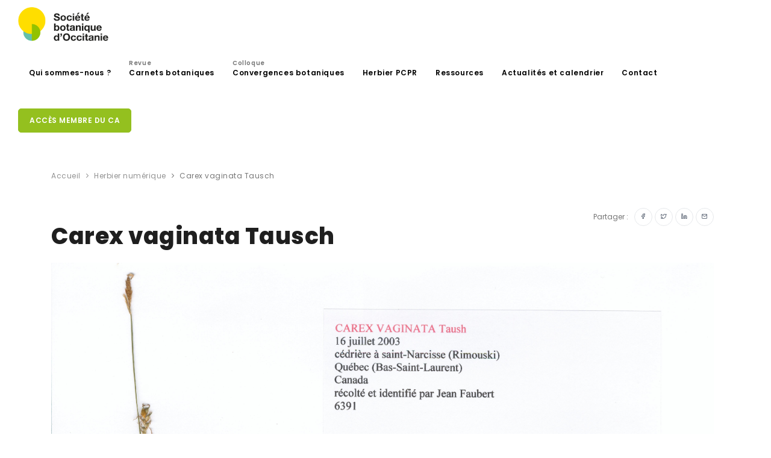

--- FILE ---
content_type: text/html; charset=UTF-8
request_url: https://sbocc.fr/herbier/carex-vaginata-tausch-10225/
body_size: 15709
content:
<!DOCTYPE html>
<html lang="fr-FR">
<head>
    <meta name="viewport" content="width=device-width, initial-scale=1" />
    <meta http-equiv="X-UA-Compatible" content="IE=edge">
    <meta charset="UTF-8" />
    <title>Carex vaginata Tausch &#8211; Société botanique d&#039;occitanie</title><style id="rocket-critical-css">ul{box-sizing:border-box}:root{--wp--preset--font-size--normal:16px;--wp--preset--font-size--huge:42px}:root{--blue:#007bff;--indigo:#6610f2;--purple:#6f42c1;--pink:#e83e8c;--red:#dc3545;--orange:#fd7e14;--yellow:#ffc107;--green:#28a745;--teal:#20c997;--cyan:#17a2b8;--white:#fff;--gray:#6c757d;--gray-dark:#343a40;--primary:#007bff;--secondary:#6c757d;--success:#28a745;--info:#17a2b8;--warning:#ffc107;--danger:#dc3545;--light:#f8f9fa;--dark:#343a40;--breakpoint-xs:0;--breakpoint-sm:576px;--breakpoint-md:768px;--breakpoint-lg:992px;--breakpoint-xl:1200px;--font-family-sans-serif:-apple-system,BlinkMacSystemFont,"Segoe UI",Roboto,"Helvetica Neue",Arial,"Noto Sans",sans-serif,"Apple Color Emoji","Segoe UI Emoji","Segoe UI Symbol","Noto Color Emoji";--font-family-monospace:SFMono-Regular,Menlo,Monaco,Consolas,"Liberation Mono","Courier New",monospace}*,::after,::before{box-sizing:border-box}html{font-family:sans-serif;line-height:1.15;-webkit-text-size-adjust:100%}header,nav,section{display:block}body{margin:0;font-family:-apple-system,BlinkMacSystemFont,"Segoe UI",Roboto,"Helvetica Neue",Arial,"Noto Sans",sans-serif,"Apple Color Emoji","Segoe UI Emoji","Segoe UI Symbol","Noto Color Emoji";font-size:1rem;font-weight:400;line-height:1.5;color:#212529;text-align:left;background-color:#fff}h1{margin-top:0;margin-bottom:.5rem}p{margin-top:0;margin-bottom:1rem}ul{margin-top:0;margin-bottom:1rem}ul ul{margin-bottom:0}a{color:#1f1f1f;text-decoration:none;background-color:transparent}a:not([href]){color:inherit;text-decoration:none}img{vertical-align:middle;border-style:none}::-webkit-file-upload-button{font:inherit;-webkit-appearance:button}h1{margin-bottom:.5rem;font-weight:500;line-height:1.2}h1{font-size:2.5rem}.container{width:100%;padding-right:15px;padding-left:15px;margin-right:auto;margin-left:auto}@media (min-width:576px){.container{max-width:540px}}@media (min-width:768px){.container{max-width:720px}}@media (min-width:992px){.container{max-width:960px}}@media (min-width:1200px){.container{max-width:1140px}}@media (min-width:576px){.container{max-width:540px}}@media (min-width:768px){.container{max-width:720px}}@media (min-width:992px){.container{max-width:960px}}@media (min-width:1200px){.container{max-width:1140px}}.row{display:-ms-flexbox;display:flex;-ms-flex-wrap:wrap;flex-wrap:wrap;margin-right:-15px;margin-left:-15px}.col-lg-12{position:relative;width:100%;padding-right:15px;padding-left:15px}@media (min-width:992px){.col-lg-12{-ms-flex:0 0 100%;flex:0 0 100%;max-width:100%}}.btn{display:inline-block;font-weight:400;color:#212529;text-align:center;vertical-align:middle;background-color:transparent;border:1px solid transparent;padding:.375rem .75rem;font-size:1rem;line-height:1.5;border-radius:.25rem}.btn-primary{color:#fff;background-color:#007bff;border-color:#007bff}.btn-light{color:#212529;background-color:#f8f9fa;border-color:#f8f9fa}.dropdown{position:relative}.dropdown-toggle{white-space:nowrap}.dropdown-toggle::after{display:inline-block;margin-left:.255em;vertical-align:.255em;content:"";border-top:.3em solid;border-right:.3em solid transparent;border-bottom:0;border-left:.3em solid transparent}.dropdown-menu{position:absolute;top:100%;left:0;z-index:1000;display:none;float:left;min-width:10rem;padding:.5rem 0;margin:.125rem 0 0;font-size:1rem;color:#212529;text-align:left;list-style:none;background-color:#fff;background-clip:padding-box;border:1px solid rgba(0,0,0,.15);border-radius:.25rem}.breadcrumb{display:-ms-flexbox;display:flex;-ms-flex-wrap:wrap;flex-wrap:wrap;padding:.75rem 1rem;margin-bottom:1rem;list-style:none;background-color:#e9ecef;border-radius:.25rem}.float-right{float:right!important}.text-left{text-align:left!important}.visible{visibility:visible!important}.animated{animation-duration:1s;animation-fill-mode:both}@keyframes fadeIn{0%{opacity:0}to{opacity:1}}.fadeIn{animation-name:fadeIn}html{overflow-x:hidden}body .body-inner{padding:0;margin:0}@media (max-width:1024px){body .body-inner{width:100%;margin:0}}section{padding:80px 0;position:relative;width:100%;overflow:hidden;z-index:1;background-color:#ffffff}@media (max-width:768px){section{padding:40px 0}}@media (max-width:1024px){.container{padding:0 30px}}#page-title{clear:both;padding:40px 0;background-color:#fff;position:relative}#page-title .breadcrumb{text-align:center;margin-bottom:0;padding:0}.content{padding-right:25px;margin-bottom:26px}@media (max-width:1024px){.content{width:100%!important;padding-left:15px;padding-right:15px}.sidebar-right .content{padding-right:15px;padding-left:15px}}#header{position:relative;width:100%;z-index:199!important;height:80px;line-height:80px}#header .container{position:relative}#header .header-inner{height:80px;background-color:#fff;left:0;right:0}#header .header-inner #logo{float:left;font-size:28px;position:relative;z-index:1;height:80px;max-width:200px}#header .header-inner #logo img{width:150px;padding-bottom:5px}#header .header-inner #logo a{font-family:"Poppins",sans-serif;font-size:40px;color:#1f1f1f;font-weight:800;letter-spacing:1.5px}#header[data-fullwidth="true"] .header-inner .container{max-width:100%;padding:0 30px}@media (max-width:1024px){#header .header-inner{height:auto}#header #logo{position:absolute!important;width:100%;text-align:left;margin:0!important;float:left;height:80px;left:20px;right:0;padding:0!important}#header #logo>a{display:inline-block}#header #logo>a img{max-height:80px;padding-bottom:6px}}#mainMenu{padding:0}#mainMenu>.container{padding:0!important}#mainMenu nav{float:right}#mainMenu nav>ul{list-style:none;padding:0;margin:0}#mainMenu nav>ul>li{float:left;border:0;margin-left:6px;position:relative}#mainMenu nav>ul>li>a{position:relative;font-family:"Poppins",sans-serif;padding:10px 12px;text-transform:none;font-size:12px;font-weight:600;letter-spacing:0.6px;color:#000000;border-radius:0;border-width:0;border-style:solid;border-color:transparent;line-height:normal}#mainMenu nav>ul>li>a span{color:#777777;font-size:10px;position:absolute;top:-5px}#mainMenu nav>ul>li.dropdown:before{content:"\e930";transform:rotate(90deg);font-family:"inspiro-icons";opacity:0.6;position:absolute;right:16px;color:#262626;font-size:16px;display:none}#mainMenu nav>ul>li .dropdown-menu{background-position:right bottom;background-repeat:no-repeat;min-width:230px;top:auto;background-color:#ffffff;border:0;color:#000000;border-style:solid;border-color:#eeeeee;border-width:1px!important;left:auto;margin:0;margin-top:-6px;border-radius:4px;box-shadow:0 33px 32px rgba(0,0,0,0.1);padding:10px;display:none;position:absolute}#mainMenu nav>ul>li .dropdown-menu>li>a{font-size:12px;line-height:14px;font-weight:500;font-style:normal;color:#444;font-family:"Poppins",sans-serif;padding:12px 20px 12px 18px;display:block}#mainMenu nav>ul>a.btn{margin-top:4px}#mainMenu nav>ul li ul{list-style:none;padding:0}#mainMenu-trigger{position:absolute;opacity:0;visibility:hidden;height:80px;z-index:1;float:right}@media (max-width:1200px){#mainMenu{padding:0}#mainMenu>.container{padding:0!important}#mainMenu nav>ul>li>a{padding:10px 8px;font-size:11px}}@media (max-width:1024px){#mainMenu-trigger{position:relative;opacity:1;visibility:visible}#mainMenu:not(.menu-overlay){max-height:0;clear:both;display:block;width:100%;opacity:1;overflow:hidden}#mainMenu:not(.menu-overlay)>.container{text-align:left!important;width:100%;max-width:100%}#mainMenu:not(.menu-overlay) nav{line-height:40px;float:none;width:100%;padding-bottom:20px;opacity:0;transform:translateY(-18px)}#mainMenu:not(.menu-overlay) nav>ul{float:none;width:100%}#mainMenu:not(.menu-overlay) nav>ul>li{padding:0;margin:0;clear:both;float:none;display:block;border:0}#mainMenu:not(.menu-overlay) nav>ul>li>a{display:block;padding:12px 0;font-size:14px;border:0;border-radius:0}#mainMenu:not(.menu-overlay) nav>ul>li>a:after{display:none}#mainMenu:not(.menu-overlay) nav>ul>li.dropdown:before{right:14px;display:block}#mainMenu:not(.menu-overlay) nav>ul>li .dropdown-menu{background-image:none!important;max-height:0;overflow:hidden;opacity:0;position:static;clear:both;float:none;box-shadow:none;border:0!important;min-width:100%;margin:0;border-radius:0px;padding:0 16px}#mainMenu:not(.menu-overlay) nav>ul>li .dropdown-menu>li>a{line-height:16px;font-size:14px;padding:12px 0;display:block}#mainMenu:not(.menu-overlay) nav>ul li>.dropdown-menu{border:0 none;background-color:transparent;display:block}}*,h1,a{margin:0;padding:0;text-decoration:none}header,nav,section{display:block}html{font-size:88%}@media all and (max-width:768px){html{font-size:81.25%}}body{font-size:1rem;line-height:1.65714286em;-webkit-font-smoothing:antialiased;-moz-osx-font-smoothing:grayscale;font-family:"Poppins",sans-serif;color:#777777}h1{font-family:"Poppins",sans-serif;color:#1f1f1f;margin:0;letter-spacing:0.5px}h1{font-size:3.14285714em;line-height:1.31818182em;font-weight:800}h1:not(:last-child){margin-bottom:20px}@media all and (max-width:767px){h1{font-size:2.35714286em;line-height:1.36363636em}}p{font-size:1rem;font-style:normal;font-weight:400;text-transform:none;line-height:1.7;letter-spacing:0;color:#777777;font-family:"Poppins",sans-serif}a:not(.btn):not(.badge):not(.btn):not([href]):not([tabindex]){color:#777777}.post-item{float:left;width:100%;height:auto;padding:0 0 20px 0}.post-item .post-item-wrap{background-color:#ffffff;position:relative}.post-item img{width:100%;height:auto}.post-item .post-item-description{padding:24px;line-height:28px;color:#676767}.single-post .post-item img{width:100%;height:auto}.single-post .post-item .post-item-description{padding:22px 0;line-height:28px;color:#676767;font-size:12px}.single-post .post-item .post-item-description i{margin-right:5px}.single-post .post-item .post-item-description p{font-size:16px}.single-post .post-item .post-item-description .post-meta{border-bottom:0px solid #f3f3f3;clear:both;display:block;margin-bottom:10px;padding:0 0 12px 0;position:relative;width:100%}section.event-actu{padding-top:0px!important}.event-actu{padding-top:0px!important}.event-actu .post-item{border-bottom:1px solid #eee;margin-bottom:40px;padding-bottom:40px}.event-actu .post-item-description{padding-bottom:0px}.event-actu .post-item-description p{font-size:14px;padding-top:10px}.event-actu .post-item-description span{font-size:12px}#scrollTop{z-index:-1;opacity:0;position:fixed;text-align:center;line-height:12px!important;right:26px;bottom:0;color:#fff;border-radius:100px;height:40px;width:40px;background-color:rgba(0,0,0,0.25);background-repeat:no-repeat;background-position:center;background-color:rgba(0,0,0,0.25)!important;overflow:hidden}#scrollTop i{line-height:39px!important;width:39px!important;height:39px!important;font-size:16px!important;top:0px!important;left:0px!important;text-align:center!important;position:relative;z-index:10;background-color:transparent!important;transform:translate(0,0px)}#scrollTop:after,#scrollTop:before{display:block;content:' ';height:100%;width:100%;position:absolute;top:0;left:0;z-index:1;background-color:#94C01F;transform:scale(0);border-radius:100px}#scrollTop:before{background-color:rgba(255,255,255,0.25);transform:scale(1);opacity:0;z-index:2}[class^="icon"]{display:inline-block}.lines-button{appearance:none;border:none;display:flex;justify-content:center;align-items:center;height:100%;width:16px;background:transparent;outline:none}.lines-button>*{display:block}.lines-button::-moz-focus-inner{border:0}.lines{display:inline-block;height:2px;width:20px;border-radius:4px;position:relative;top:-4px}.lines::before,.lines::after{display:inline-block;height:2px;width:20px;border-radius:4px;content:'';position:absolute;left:0;transform-origin:2.85714px center;width:100%}.lines::before{top:6px}.lines::after{top:-6px}.lines,.lines:before,.lines:after{background-color:#111}.x{width:auto}@media (max-width:576px){.breadcrumb{display:none!important}}.visible{opacity:1}.align-center{display:inline-flex;text-align:center}.p-t-5{padding-top:5px!important}.p-r-10{padding-right:10px!important}.float-right{float:right!important}a:not([href]):not([tabindex]):not(.btn){color:none}.btn:not(.close):not(.mfp-close){font-family:"Poppins",sans-serif;border-radius:5px 5px 5px 5px;font-size:12px;font-weight:600;letter-spacing:.5px;text-decoration:none;outline:none;padding:12px 18px;position:relative;text-transform:uppercase;background-color:#94C01F;border-color:#94C01F;border-width:1px;border-style:solid;color:#ffffff;margin-bottom:6px;outline:none;line-height:14px}.btn:not(.close):not(.mfp-close):after{content:'';position:absolute;z-index:-1}.btn:not(.close):not(.mfp-close) i{text-shadow:none}.btn:not(.close):not(.mfp-close).btn-xs{font-size:10px;height:24px;line-height:22px;padding:0 10px}.btn:not(.close):not(.mfp-close).btn-light{background-color:#fff;border-color:#e6e8eb;color:#4c5667}.btn:not(.close):not(.mfp-close).btn-primary{background-color:#94C01F;border-color:#94C01F}.btn:not(.close):not(.mfp-close).btn-slide{border-radius:50px;display:table-cell;opacity:1;overflow:hidden;padding:22px;position:relative;width:46px;line-height:18px}.btn:not(.close):not(.mfp-close).btn-slide>i{float:left;left:17px;position:absolute;top:17px}.btn:not(.close):not(.mfp-close).btn-slide>span{left:40px;position:absolute;text-align:left;top:13px;white-space:nowrap;opacity:0}.btn:not(.close):not(.mfp-close).btn-slide.btn-xs{padding:14px;width:30px;line-height:26px}.btn:not(.close):not(.mfp-close).btn-slide.btn-xs>i{left:9px;top:8px}.btn:not(.close):not(.mfp-close).btn-slide.btn-xs>span{left:28px;top:0px}.btn:not(.close):not(.mfp-close)+.btn{margin-left:4px}@media (max-width:1024px){.btn:not(.close):not(.mfp-close):not(.btn-creative):not(.btn-slide){font-size:12px;height:42px;line-height:40px;padding:0 14px}}@font-face{font-family:'inspiro-icons';src:url(https://sbocc.fr/wp-content/themes/sbocc/webfonts/inspiro-icons.ttf?ijzgpf) format("truetype"),url(https://sbocc.fr/wp-content/themes/sbocc/webfonts/inspiro-icons.woff?ijzgpf) format("woff");font-weight:normal;font-style:normal;font-display:swap}i:not(.fa):not(.fab):not(.far):not(.fas){font-family:inspiro-icons!important;speak:none;font-style:normal;font-weight:400;font-variant:normal;text-transform:none;line-height:1;-webkit-font-smoothing:antialiased;-moz-osx-font-smoothing:grayscale}.icon-chevron-up:before{content:"\e931"}.icon-facebook:before{content:"\e961"}.icon-linkedin:before{content:"\e98c"}.icon-mail:before{content:"\e992"}.icon-twitter:before{content:"\e9f7"}.breadcrumb{background-color:transparent;font-size:12px;font-weight:400;letter-spacing:0.5px;margin-bottom:10px;display:block}.breadcrumb ul{display:inline;margin:0;padding:0}.breadcrumb ul li{display:inline;position:relative;opacity:.8}.breadcrumb ul li+li:before{content:"\e930";font-family:"inspiro-icons";margin:0 5px;background-color:transparent}.breadcrumb ul li a{color:#777777}.breadcrumb ul li:last-child{opacity:1}@media (max-width:576px){.breadcrumb{display:none!important}}@media (max-width:576px){.post-item-description .portfolio-share{width:100%;padding-top:15px}.event-actu .post-item{padding-bottom:10px}}img{width:100%}#page-title{padding-bottom:20px}.dropdown-toggle::after{display:none}.post-item img{height:178px;object-fit:cover}</style><link rel="preload" href="https://sbocc.fr/wp-content/cache/min/1/c6929101bced1c1be0a922976991e8ff.css" data-rocket-async="style" as="style" onload="this.onload=null;this.rel='stylesheet'" onerror="this.removeAttribute('data-rocket-async')"  media="all" data-minify="1" />
        <meta name='robots' content='index, follow, max-image-preview:large, max-snippet:-1, max-video-preview:-1' />
	<style>img:is([sizes="auto" i], [sizes^="auto," i]) { contain-intrinsic-size: 3000px 1500px }</style>
	
	<!-- This site is optimized with the Yoast SEO plugin v24.9 - https://yoast.com/wordpress/plugins/seo/ -->
	<link rel="canonical" href="https://sbocc.fr/herbier/carex-vaginata-tausch-10225/" />
	<meta property="og:locale" content="fr_FR" />
	<meta property="og:type" content="article" />
	<meta property="og:title" content="Carex vaginata Tausch - Société botanique d&#039;occitanie" />
	<meta property="og:description" content="Canada Québec Cyperaceae vaginata" />
	<meta property="og:url" content="https://sbocc.fr/herbier/carex-vaginata-tausch-10225/" />
	<meta property="og:site_name" content="Société botanique d&#039;occitanie" />
	<meta property="article:modified_time" content="2022-04-22T10:32:15+00:00" />
	<meta property="og:image" content="https://sbocc.fr/wp-content/uploads/2022/03/PCPR000331.jpg?v=1646214717" />
	<meta property="og:image:width" content="5674" />
	<meta property="og:image:height" content="8176" />
	<meta property="og:image:type" content="image/jpeg" />
	<meta name="twitter:card" content="summary_large_image" />
	<script type="application/ld+json" class="yoast-schema-graph">{"@context":"https://schema.org","@graph":[{"@type":"WebPage","@id":"https://sbocc.fr/herbier/carex-vaginata-tausch-10225/","url":"https://sbocc.fr/herbier/carex-vaginata-tausch-10225/","name":"Carex vaginata Tausch - Société botanique d&#039;occitanie","isPartOf":{"@id":"https://sbocc.fr/#website"},"primaryImageOfPage":{"@id":"https://sbocc.fr/herbier/carex-vaginata-tausch-10225/#primaryimage"},"image":{"@id":"https://sbocc.fr/herbier/carex-vaginata-tausch-10225/#primaryimage"},"thumbnailUrl":"https://sbocc.fr/wp-content/uploads/2022/03/PCPR000331.jpg?v=1646214717","datePublished":"2022-03-02T09:53:48+00:00","dateModified":"2022-04-22T10:32:15+00:00","breadcrumb":{"@id":"https://sbocc.fr/herbier/carex-vaginata-tausch-10225/#breadcrumb"},"inLanguage":"fr-FR","potentialAction":[{"@type":"ReadAction","target":["https://sbocc.fr/herbier/carex-vaginata-tausch-10225/"]}]},{"@type":"ImageObject","inLanguage":"fr-FR","@id":"https://sbocc.fr/herbier/carex-vaginata-tausch-10225/#primaryimage","url":"https://sbocc.fr/wp-content/uploads/2022/03/PCPR000331.jpg?v=1646214717","contentUrl":"https://sbocc.fr/wp-content/uploads/2022/03/PCPR000331.jpg?v=1646214717","width":5674,"height":8176},{"@type":"BreadcrumbList","@id":"https://sbocc.fr/herbier/carex-vaginata-tausch-10225/#breadcrumb","itemListElement":[{"@type":"ListItem","position":1,"name":"Accueil","item":"https://sbocc.fr/"},{"@type":"ListItem","position":2,"name":"Carex vaginata Tausch"}]},{"@type":"WebSite","@id":"https://sbocc.fr/#website","url":"https://sbocc.fr/","name":"Société botanique d&#039;occitanie","description":"","publisher":{"@id":"https://sbocc.fr/#organization"},"potentialAction":[{"@type":"SearchAction","target":{"@type":"EntryPoint","urlTemplate":"https://sbocc.fr/?s={search_term_string}"},"query-input":{"@type":"PropertyValueSpecification","valueRequired":true,"valueName":"search_term_string"}}],"inLanguage":"fr-FR"},{"@type":"Organization","@id":"https://sbocc.fr/#organization","name":"SBocc - Société botanique d'Occitanie","url":"https://sbocc.fr/","logo":{"@type":"ImageObject","inLanguage":"fr-FR","@id":"https://sbocc.fr/#/schema/logo/image/","url":"https://sbocc.fr/wp-content/uploads/2020/07/logo-menu.png","contentUrl":"https://sbocc.fr/wp-content/uploads/2020/07/logo-menu.png","width":450,"height":169,"caption":"SBocc - Société botanique d'Occitanie"},"image":{"@id":"https://sbocc.fr/#/schema/logo/image/"}}]}</script>
	<!-- / Yoast SEO plugin. -->


<link rel='dns-prefetch' href='//www.googletagmanager.com' />
<link rel="alternate" type="application/rss+xml" title="Société botanique d&#039;occitanie &raquo; Flux" href="https://sbocc.fr/feed/" />
<link rel="alternate" type="application/rss+xml" title="Société botanique d&#039;occitanie &raquo; Flux des commentaires" href="https://sbocc.fr/comments/feed/" />
<script type="text/javascript">
/* <![CDATA[ */
window._wpemojiSettings = {"baseUrl":"https:\/\/s.w.org\/images\/core\/emoji\/16.0.1\/72x72\/","ext":".png","svgUrl":"https:\/\/s.w.org\/images\/core\/emoji\/16.0.1\/svg\/","svgExt":".svg","source":{"concatemoji":"https:\/\/sbocc.fr\/wp-includes\/js\/wp-emoji-release.min.js?ver=6.8.3"}};
/*! This file is auto-generated */
!function(s,n){var o,i,e;function c(e){try{var t={supportTests:e,timestamp:(new Date).valueOf()};sessionStorage.setItem(o,JSON.stringify(t))}catch(e){}}function p(e,t,n){e.clearRect(0,0,e.canvas.width,e.canvas.height),e.fillText(t,0,0);var t=new Uint32Array(e.getImageData(0,0,e.canvas.width,e.canvas.height).data),a=(e.clearRect(0,0,e.canvas.width,e.canvas.height),e.fillText(n,0,0),new Uint32Array(e.getImageData(0,0,e.canvas.width,e.canvas.height).data));return t.every(function(e,t){return e===a[t]})}function u(e,t){e.clearRect(0,0,e.canvas.width,e.canvas.height),e.fillText(t,0,0);for(var n=e.getImageData(16,16,1,1),a=0;a<n.data.length;a++)if(0!==n.data[a])return!1;return!0}function f(e,t,n,a){switch(t){case"flag":return n(e,"\ud83c\udff3\ufe0f\u200d\u26a7\ufe0f","\ud83c\udff3\ufe0f\u200b\u26a7\ufe0f")?!1:!n(e,"\ud83c\udde8\ud83c\uddf6","\ud83c\udde8\u200b\ud83c\uddf6")&&!n(e,"\ud83c\udff4\udb40\udc67\udb40\udc62\udb40\udc65\udb40\udc6e\udb40\udc67\udb40\udc7f","\ud83c\udff4\u200b\udb40\udc67\u200b\udb40\udc62\u200b\udb40\udc65\u200b\udb40\udc6e\u200b\udb40\udc67\u200b\udb40\udc7f");case"emoji":return!a(e,"\ud83e\udedf")}return!1}function g(e,t,n,a){var r="undefined"!=typeof WorkerGlobalScope&&self instanceof WorkerGlobalScope?new OffscreenCanvas(300,150):s.createElement("canvas"),o=r.getContext("2d",{willReadFrequently:!0}),i=(o.textBaseline="top",o.font="600 32px Arial",{});return e.forEach(function(e){i[e]=t(o,e,n,a)}),i}function t(e){var t=s.createElement("script");t.src=e,t.defer=!0,s.head.appendChild(t)}"undefined"!=typeof Promise&&(o="wpEmojiSettingsSupports",i=["flag","emoji"],n.supports={everything:!0,everythingExceptFlag:!0},e=new Promise(function(e){s.addEventListener("DOMContentLoaded",e,{once:!0})}),new Promise(function(t){var n=function(){try{var e=JSON.parse(sessionStorage.getItem(o));if("object"==typeof e&&"number"==typeof e.timestamp&&(new Date).valueOf()<e.timestamp+604800&&"object"==typeof e.supportTests)return e.supportTests}catch(e){}return null}();if(!n){if("undefined"!=typeof Worker&&"undefined"!=typeof OffscreenCanvas&&"undefined"!=typeof URL&&URL.createObjectURL&&"undefined"!=typeof Blob)try{var e="postMessage("+g.toString()+"("+[JSON.stringify(i),f.toString(),p.toString(),u.toString()].join(",")+"));",a=new Blob([e],{type:"text/javascript"}),r=new Worker(URL.createObjectURL(a),{name:"wpTestEmojiSupports"});return void(r.onmessage=function(e){c(n=e.data),r.terminate(),t(n)})}catch(e){}c(n=g(i,f,p,u))}t(n)}).then(function(e){for(var t in e)n.supports[t]=e[t],n.supports.everything=n.supports.everything&&n.supports[t],"flag"!==t&&(n.supports.everythingExceptFlag=n.supports.everythingExceptFlag&&n.supports[t]);n.supports.everythingExceptFlag=n.supports.everythingExceptFlag&&!n.supports.flag,n.DOMReady=!1,n.readyCallback=function(){n.DOMReady=!0}}).then(function(){return e}).then(function(){var e;n.supports.everything||(n.readyCallback(),(e=n.source||{}).concatemoji?t(e.concatemoji):e.wpemoji&&e.twemoji&&(t(e.twemoji),t(e.wpemoji)))}))}((window,document),window._wpemojiSettings);
/* ]]> */
</script>
<style id='wp-emoji-styles-inline-css' type='text/css'>

	img.wp-smiley, img.emoji {
		display: inline !important;
		border: none !important;
		box-shadow: none !important;
		height: 1em !important;
		width: 1em !important;
		margin: 0 0.07em !important;
		vertical-align: -0.1em !important;
		background: none !important;
		padding: 0 !important;
	}
</style>

<style id='classic-theme-styles-inline-css' type='text/css'>
/*! This file is auto-generated */
.wp-block-button__link{color:#fff;background-color:#32373c;border-radius:9999px;box-shadow:none;text-decoration:none;padding:calc(.667em + 2px) calc(1.333em + 2px);font-size:1.125em}.wp-block-file__button{background:#32373c;color:#fff;text-decoration:none}
</style>
<style id='global-styles-inline-css' type='text/css'>
:root{--wp--preset--aspect-ratio--square: 1;--wp--preset--aspect-ratio--4-3: 4/3;--wp--preset--aspect-ratio--3-4: 3/4;--wp--preset--aspect-ratio--3-2: 3/2;--wp--preset--aspect-ratio--2-3: 2/3;--wp--preset--aspect-ratio--16-9: 16/9;--wp--preset--aspect-ratio--9-16: 9/16;--wp--preset--color--black: #000000;--wp--preset--color--cyan-bluish-gray: #abb8c3;--wp--preset--color--white: #ffffff;--wp--preset--color--pale-pink: #f78da7;--wp--preset--color--vivid-red: #cf2e2e;--wp--preset--color--luminous-vivid-orange: #ff6900;--wp--preset--color--luminous-vivid-amber: #fcb900;--wp--preset--color--light-green-cyan: #7bdcb5;--wp--preset--color--vivid-green-cyan: #00d084;--wp--preset--color--pale-cyan-blue: #8ed1fc;--wp--preset--color--vivid-cyan-blue: #0693e3;--wp--preset--color--vivid-purple: #9b51e0;--wp--preset--gradient--vivid-cyan-blue-to-vivid-purple: linear-gradient(135deg,rgba(6,147,227,1) 0%,rgb(155,81,224) 100%);--wp--preset--gradient--light-green-cyan-to-vivid-green-cyan: linear-gradient(135deg,rgb(122,220,180) 0%,rgb(0,208,130) 100%);--wp--preset--gradient--luminous-vivid-amber-to-luminous-vivid-orange: linear-gradient(135deg,rgba(252,185,0,1) 0%,rgba(255,105,0,1) 100%);--wp--preset--gradient--luminous-vivid-orange-to-vivid-red: linear-gradient(135deg,rgba(255,105,0,1) 0%,rgb(207,46,46) 100%);--wp--preset--gradient--very-light-gray-to-cyan-bluish-gray: linear-gradient(135deg,rgb(238,238,238) 0%,rgb(169,184,195) 100%);--wp--preset--gradient--cool-to-warm-spectrum: linear-gradient(135deg,rgb(74,234,220) 0%,rgb(151,120,209) 20%,rgb(207,42,186) 40%,rgb(238,44,130) 60%,rgb(251,105,98) 80%,rgb(254,248,76) 100%);--wp--preset--gradient--blush-light-purple: linear-gradient(135deg,rgb(255,206,236) 0%,rgb(152,150,240) 100%);--wp--preset--gradient--blush-bordeaux: linear-gradient(135deg,rgb(254,205,165) 0%,rgb(254,45,45) 50%,rgb(107,0,62) 100%);--wp--preset--gradient--luminous-dusk: linear-gradient(135deg,rgb(255,203,112) 0%,rgb(199,81,192) 50%,rgb(65,88,208) 100%);--wp--preset--gradient--pale-ocean: linear-gradient(135deg,rgb(255,245,203) 0%,rgb(182,227,212) 50%,rgb(51,167,181) 100%);--wp--preset--gradient--electric-grass: linear-gradient(135deg,rgb(202,248,128) 0%,rgb(113,206,126) 100%);--wp--preset--gradient--midnight: linear-gradient(135deg,rgb(2,3,129) 0%,rgb(40,116,252) 100%);--wp--preset--font-size--small: 13px;--wp--preset--font-size--medium: 20px;--wp--preset--font-size--large: 36px;--wp--preset--font-size--x-large: 42px;--wp--preset--spacing--20: 0.44rem;--wp--preset--spacing--30: 0.67rem;--wp--preset--spacing--40: 1rem;--wp--preset--spacing--50: 1.5rem;--wp--preset--spacing--60: 2.25rem;--wp--preset--spacing--70: 3.38rem;--wp--preset--spacing--80: 5.06rem;--wp--preset--shadow--natural: 6px 6px 9px rgba(0, 0, 0, 0.2);--wp--preset--shadow--deep: 12px 12px 50px rgba(0, 0, 0, 0.4);--wp--preset--shadow--sharp: 6px 6px 0px rgba(0, 0, 0, 0.2);--wp--preset--shadow--outlined: 6px 6px 0px -3px rgba(255, 255, 255, 1), 6px 6px rgba(0, 0, 0, 1);--wp--preset--shadow--crisp: 6px 6px 0px rgba(0, 0, 0, 1);}:where(.is-layout-flex){gap: 0.5em;}:where(.is-layout-grid){gap: 0.5em;}body .is-layout-flex{display: flex;}.is-layout-flex{flex-wrap: wrap;align-items: center;}.is-layout-flex > :is(*, div){margin: 0;}body .is-layout-grid{display: grid;}.is-layout-grid > :is(*, div){margin: 0;}:where(.wp-block-columns.is-layout-flex){gap: 2em;}:where(.wp-block-columns.is-layout-grid){gap: 2em;}:where(.wp-block-post-template.is-layout-flex){gap: 1.25em;}:where(.wp-block-post-template.is-layout-grid){gap: 1.25em;}.has-black-color{color: var(--wp--preset--color--black) !important;}.has-cyan-bluish-gray-color{color: var(--wp--preset--color--cyan-bluish-gray) !important;}.has-white-color{color: var(--wp--preset--color--white) !important;}.has-pale-pink-color{color: var(--wp--preset--color--pale-pink) !important;}.has-vivid-red-color{color: var(--wp--preset--color--vivid-red) !important;}.has-luminous-vivid-orange-color{color: var(--wp--preset--color--luminous-vivid-orange) !important;}.has-luminous-vivid-amber-color{color: var(--wp--preset--color--luminous-vivid-amber) !important;}.has-light-green-cyan-color{color: var(--wp--preset--color--light-green-cyan) !important;}.has-vivid-green-cyan-color{color: var(--wp--preset--color--vivid-green-cyan) !important;}.has-pale-cyan-blue-color{color: var(--wp--preset--color--pale-cyan-blue) !important;}.has-vivid-cyan-blue-color{color: var(--wp--preset--color--vivid-cyan-blue) !important;}.has-vivid-purple-color{color: var(--wp--preset--color--vivid-purple) !important;}.has-black-background-color{background-color: var(--wp--preset--color--black) !important;}.has-cyan-bluish-gray-background-color{background-color: var(--wp--preset--color--cyan-bluish-gray) !important;}.has-white-background-color{background-color: var(--wp--preset--color--white) !important;}.has-pale-pink-background-color{background-color: var(--wp--preset--color--pale-pink) !important;}.has-vivid-red-background-color{background-color: var(--wp--preset--color--vivid-red) !important;}.has-luminous-vivid-orange-background-color{background-color: var(--wp--preset--color--luminous-vivid-orange) !important;}.has-luminous-vivid-amber-background-color{background-color: var(--wp--preset--color--luminous-vivid-amber) !important;}.has-light-green-cyan-background-color{background-color: var(--wp--preset--color--light-green-cyan) !important;}.has-vivid-green-cyan-background-color{background-color: var(--wp--preset--color--vivid-green-cyan) !important;}.has-pale-cyan-blue-background-color{background-color: var(--wp--preset--color--pale-cyan-blue) !important;}.has-vivid-cyan-blue-background-color{background-color: var(--wp--preset--color--vivid-cyan-blue) !important;}.has-vivid-purple-background-color{background-color: var(--wp--preset--color--vivid-purple) !important;}.has-black-border-color{border-color: var(--wp--preset--color--black) !important;}.has-cyan-bluish-gray-border-color{border-color: var(--wp--preset--color--cyan-bluish-gray) !important;}.has-white-border-color{border-color: var(--wp--preset--color--white) !important;}.has-pale-pink-border-color{border-color: var(--wp--preset--color--pale-pink) !important;}.has-vivid-red-border-color{border-color: var(--wp--preset--color--vivid-red) !important;}.has-luminous-vivid-orange-border-color{border-color: var(--wp--preset--color--luminous-vivid-orange) !important;}.has-luminous-vivid-amber-border-color{border-color: var(--wp--preset--color--luminous-vivid-amber) !important;}.has-light-green-cyan-border-color{border-color: var(--wp--preset--color--light-green-cyan) !important;}.has-vivid-green-cyan-border-color{border-color: var(--wp--preset--color--vivid-green-cyan) !important;}.has-pale-cyan-blue-border-color{border-color: var(--wp--preset--color--pale-cyan-blue) !important;}.has-vivid-cyan-blue-border-color{border-color: var(--wp--preset--color--vivid-cyan-blue) !important;}.has-vivid-purple-border-color{border-color: var(--wp--preset--color--vivid-purple) !important;}.has-vivid-cyan-blue-to-vivid-purple-gradient-background{background: var(--wp--preset--gradient--vivid-cyan-blue-to-vivid-purple) !important;}.has-light-green-cyan-to-vivid-green-cyan-gradient-background{background: var(--wp--preset--gradient--light-green-cyan-to-vivid-green-cyan) !important;}.has-luminous-vivid-amber-to-luminous-vivid-orange-gradient-background{background: var(--wp--preset--gradient--luminous-vivid-amber-to-luminous-vivid-orange) !important;}.has-luminous-vivid-orange-to-vivid-red-gradient-background{background: var(--wp--preset--gradient--luminous-vivid-orange-to-vivid-red) !important;}.has-very-light-gray-to-cyan-bluish-gray-gradient-background{background: var(--wp--preset--gradient--very-light-gray-to-cyan-bluish-gray) !important;}.has-cool-to-warm-spectrum-gradient-background{background: var(--wp--preset--gradient--cool-to-warm-spectrum) !important;}.has-blush-light-purple-gradient-background{background: var(--wp--preset--gradient--blush-light-purple) !important;}.has-blush-bordeaux-gradient-background{background: var(--wp--preset--gradient--blush-bordeaux) !important;}.has-luminous-dusk-gradient-background{background: var(--wp--preset--gradient--luminous-dusk) !important;}.has-pale-ocean-gradient-background{background: var(--wp--preset--gradient--pale-ocean) !important;}.has-electric-grass-gradient-background{background: var(--wp--preset--gradient--electric-grass) !important;}.has-midnight-gradient-background{background: var(--wp--preset--gradient--midnight) !important;}.has-small-font-size{font-size: var(--wp--preset--font-size--small) !important;}.has-medium-font-size{font-size: var(--wp--preset--font-size--medium) !important;}.has-large-font-size{font-size: var(--wp--preset--font-size--large) !important;}.has-x-large-font-size{font-size: var(--wp--preset--font-size--x-large) !important;}
:where(.wp-block-post-template.is-layout-flex){gap: 1.25em;}:where(.wp-block-post-template.is-layout-grid){gap: 1.25em;}
:where(.wp-block-columns.is-layout-flex){gap: 2em;}:where(.wp-block-columns.is-layout-grid){gap: 2em;}
:root :where(.wp-block-pullquote){font-size: 1.5em;line-height: 1.6;}
</style>

<style id='contact-form-7-inline-css' type='text/css'>
.wpcf7 .wpcf7-recaptcha iframe {margin-bottom: 0;}.wpcf7 .wpcf7-recaptcha[data-align="center"] > div {margin: 0 auto;}.wpcf7 .wpcf7-recaptcha[data-align="right"] > div {margin: 0 0 0 auto;}
</style>





<script type="text/javascript" src="https://sbocc.fr/wp-includes/js/jquery/jquery.min.js?ver=3.7.1" id="jquery-core-js"></script>
<script type="text/javascript" src="https://sbocc.fr/wp-includes/js/jquery/jquery-migrate.min.js?ver=3.4.1" id="jquery-migrate-js"></script>

<!-- Extrait de code de la balise Google (gtag.js) ajouté par Site Kit -->
<!-- Extrait Google Analytics ajouté par Site Kit -->
<script type="text/javascript" src="https://www.googletagmanager.com/gtag/js?id=GT-PLWHL8J" id="google_gtagjs-js" async></script>
<script type="text/javascript" id="google_gtagjs-js-after">
/* <![CDATA[ */
window.dataLayer = window.dataLayer || [];function gtag(){dataLayer.push(arguments);}
gtag("set","linker",{"domains":["sbocc.fr"]});
gtag("js", new Date());
gtag("set", "developer_id.dZTNiMT", true);
gtag("config", "GT-PLWHL8J");
/* ]]> */
</script>
<link rel="https://api.w.org/" href="https://sbocc.fr/wp-json/" /><link rel="EditURI" type="application/rsd+xml" title="RSD" href="https://sbocc.fr/xmlrpc.php?rsd" />
<meta name="generator" content="WordPress 6.8.3" />
<link rel='shortlink' href='https://sbocc.fr/?p=10225' />
<link rel="alternate" title="oEmbed (JSON)" type="application/json+oembed" href="https://sbocc.fr/wp-json/oembed/1.0/embed?url=https%3A%2F%2Fsbocc.fr%2Fherbier%2Fcarex-vaginata-tausch-10225%2F" />
<link rel="alternate" title="oEmbed (XML)" type="text/xml+oembed" href="https://sbocc.fr/wp-json/oembed/1.0/embed?url=https%3A%2F%2Fsbocc.fr%2Fherbier%2Fcarex-vaginata-tausch-10225%2F&#038;format=xml" />
<meta name="generator" content="Site Kit by Google 1.170.0" /><style type="text/css">.recentcomments a{display:inline !important;padding:0 !important;margin:0 !important;}</style><link rel="icon" href="https://sbocc.fr/wp-content/uploads/2020/06/cropped-favicon-107x107.png" sizes="32x32" />
<link rel="icon" href="https://sbocc.fr/wp-content/uploads/2020/06/cropped-favicon-204x204.png" sizes="192x192" />
<link rel="apple-touch-icon" href="https://sbocc.fr/wp-content/uploads/2020/06/cropped-favicon-204x204.png" />
<meta name="msapplication-TileImage" content="https://sbocc.fr/wp-content/uploads/2020/06/cropped-favicon-300x300.png" />
<script>
/*! loadCSS rel=preload polyfill. [c]2017 Filament Group, Inc. MIT License */
(function(w){"use strict";if(!w.loadCSS){w.loadCSS=function(){}}
var rp=loadCSS.relpreload={};rp.support=(function(){var ret;try{ret=w.document.createElement("link").relList.supports("preload")}catch(e){ret=!1}
return function(){return ret}})();rp.bindMediaToggle=function(link){var finalMedia=link.media||"all";function enableStylesheet(){link.media=finalMedia}
if(link.addEventListener){link.addEventListener("load",enableStylesheet)}else if(link.attachEvent){link.attachEvent("onload",enableStylesheet)}
setTimeout(function(){link.rel="stylesheet";link.media="only x"});setTimeout(enableStylesheet,3000)};rp.poly=function(){if(rp.support()){return}
var links=w.document.getElementsByTagName("link");for(var i=0;i<links.length;i++){var link=links[i];if(link.rel==="preload"&&link.getAttribute("as")==="style"&&!link.getAttribute("data-loadcss")){link.setAttribute("data-loadcss",!0);rp.bindMediaToggle(link)}}};if(!rp.support()){rp.poly();var run=w.setInterval(rp.poly,500);if(w.addEventListener){w.addEventListener("load",function(){rp.poly();w.clearInterval(run)})}else if(w.attachEvent){w.attachEvent("onload",function(){rp.poly();w.clearInterval(run)})}}
if(typeof exports!=="undefined"){exports.loadCSS=loadCSS}
else{w.loadCSS=loadCSS}}(typeof global!=="undefined"?global:this))
</script></head>

<body data-rsssl=1 class="wp-singular herbier-template-default single single-herbier postid-10225 wp-theme-sbocc">
<div class="body-inner">
    <header id="header" data-fullwidth="true">
        <div class="header-inner">
            <div class="container">
                <!--Logo-->
                <div id="logo">
                    <a href="https://sbocc.fr">
                        <div><img src="https://sbocc.fr/wp-content/themes/sbocc/images/logo-menu.png"></div>
                    </a>
                </div>
                <!--End: Logo-->
                <!--Navigation Resposnive Trigger-->
                <div id="mainMenu-trigger">
                    <a class="lines-button x"><span class="lines"></span></a>
                </div>
                <!--end: Navigation Resposnive Trigger-->
                <!--Navigation-->
                <div id="mainMenu">
                    <div class="container">
                        <nav>
                            <ul>
                                <li id="nav-menu-item-107" class="main-menu-item dropdown menu-item menu-item-type-post_type menu-item-object-page"><a href="https://sbocc.fr/qui-sommes-nous/"><span></span>Qui sommes-nous ?</a></li>
<li id="nav-menu-item-10" class="main-menu-item dropdown menu-item menu-item-type-post_type menu-item-object-page"><a href="https://sbocc.fr/carnets-botaniques/"><span>Revue</span>Carnets botaniques</a></li>
<li id="nav-menu-item-132" class="main-menu-item dropdown menu-item menu-item-type-post_type menu-item-object-page"><a href="https://sbocc.fr/convergences-botaniques/"><span>Colloque</span>Convergences botaniques</a></li>
<li id="nav-menu-item-8547" class="main-menu-item dropdown menu-item menu-item-type-post_type menu-item-object-page"><a href="https://sbocc.fr/herbier-en-ligne/"><span></span>Herbier PCPR</a></li>
<li id="nav-menu-item-7673" class="main-menu-item dropdown menu-item menu-item-type-custom menu-item-object-custom menu-item-has-children"><a href="#" class="dropdown-toggle"><span></span>Ressources</a>
<ul class="dropdown-menu">
	<li id="nav-menu-item-206" class="sub-menu-item sub-sub-menu-item menu-item menu-item-type-post_type menu-item-object-page"><a href="https://sbocc.fr/bibliotheque/"><span></span>Bibliothèque</a></li>
	<li id="nav-menu-item-7674" class="sub-menu-item sub-sub-menu-item menu-item menu-item-type-post_type menu-item-object-page"><a href="https://sbocc.fr/webotheque/"><span></span>Webothèque</a></li>
</ul>
</li>
<li id="nav-menu-item-210" class="main-menu-item dropdown menu-item menu-item-type-custom menu-item-object-custom menu-item-has-children"><a href="#" class="dropdown-toggle"><span></span>Actualités et calendrier</a>
<ul class="dropdown-menu">
	<li id="nav-menu-item-211" class="sub-menu-item sub-sub-menu-item menu-item menu-item-type-taxonomy menu-item-object-category"><a href="https://sbocc.fr/category/actualites/"><span></span>Actualités</a></li>
	<li id="nav-menu-item-4384" class="sub-menu-item sub-sub-menu-item menu-item menu-item-type-post_type menu-item-object-page"><a href="https://sbocc.fr/calendrier/"><span></span>Calendrier</a></li>
</ul>
</li>
<li id="nav-menu-item-131" class="main-menu-item dropdown menu-item menu-item-type-post_type menu-item-object-page"><a href="https://sbocc.fr/contact/"><span></span>Contact</a></li>
                                                                    <a class="btn btn-primary" href="https://sbocc.fr/acces-membre/">Accès membre du CA</a>
                                                            </ul>
                        </nav>
                    </div>
                </div>
                <!--end: Navigation-->
            </div>
        </div>
    </header>    <section id="page-title">
        <div class="container">
            <div class="breadcrumb text-left">
                <ul>
                    <!-- Breadcrumb NavXT 7.4.1 -->
<li><a href="https://sbocc.fr">Accueil</a></li><li><a href="https://sbocc.fr/herbier-en-ligne/">Herbier numérique</a></li><li>Carex vaginata Tausch</li>                </ul>
            </div>
        </div>
    </section>

    <section id="page-content x" class="event-actu sidebar-right">
        <div class="container">
            <div class="row">
                <!-- post content -->
                <div class="content col-lg-12">
                    <!-- Blog -->
                    <!-- Blog -->
                    <div class="single-post">
                        <!-- Post single item-->
                        <div class="post-item">
                            <div class="post-item-wrap">
                                <div class="post-item-description">
                                    <div class="post-meta">

                                        <div class="portfolio-share animated fadeIn visible float-right">
                                            <div class="align-center">
                                                <p class="p-r-10 p-t-5" style="font-size: 12px;" >Partager :</p>
                                                <a target="_blank" class="btn btn-xs btn-slide btn-light" href="https://www.facebook.com/sharer/sharer.php?u=https://sbocc.fr/herbier/carex-vaginata-tausch-10225/">
                                                    <i class="icon-facebook"></i>
                                                    <span>Facebook</span>
                                                </a>
                                                <a target="_blank" class="btn btn-xs btn-slide btn-light" href="http://twitter.com/share?text=Carex vaginata Tausch&url=https://sbocc.fr/herbier/carex-vaginata-tausch-10225/" data-width="100" style="width: 28px;">
                                                    <i class="icon-twitter"></i>
                                                    <span>Twitter</span>
                                                </a>
                                                <a target="_blank" class="btn btn-xs btn-slide btn-light" href="https://www.linkedin.com/shareArticle?mini=true&url=https://sbocc.fr/herbier/carex-vaginata-tausch-10225/&title=&summary=Carex vaginata Tausch&source=" data-width="118" style="width: 28px;">
                                                    <i class="icon-linkedin"></i>
                                                    <span>Linkedin</span>
                                                </a>
                                                <a target="_blank" class="btn btn-xs btn-slide btn-light" href="mailto:?&subject=Carex vaginata Tausch&body=https://sbocc.fr/herbier/carex-vaginata-tausch-10225/>" data-width="80">
                                                    <i class="icon-mail"></i>
                                                    <span>Mail</span>
                                                </a>
                                            </div>
                                        </div>
                                    </div>
                                    <h1>Carex vaginata Tausch</h1>
                                        <div class="enlarge">
                                            <img width="1440" height="2075" src="https://sbocc.fr/wp-content/uploads/2022/03/PCPR000331.jpg?v=1646214717" class="attachment-full_1440 size-full_1440 wp-post-image" alt="" decoding="async" fetchpriority="high" srcset="https://sbocc.fr/wp-content/uploads/2022/03/PCPR000331.jpg?v=1646214717 5674w, https://sbocc.fr/wp-content/uploads/2022/03/PCPR000331-208x300.jpg?v=1646214717 208w, https://sbocc.fr/wp-content/uploads/2022/03/PCPR000331-711x1024.jpg?v=1646214717 711w, https://sbocc.fr/wp-content/uploads/2022/03/PCPR000331-768x1107.jpg?v=1646214717 768w, https://sbocc.fr/wp-content/uploads/2022/03/PCPR000331-1066x1536.jpg?v=1646214717 1066w" sizes="(max-width: 1440px) 100vw, 1440px" />                                        </div>
                                    <table class="table table-striped mt-5">
                                        <tbody>
                                        <tr>
                                            <td><b>N°</b></td>
                                            <td>PCPR000331</td>
                                        </tr>
                                        <tr>
                                            <td><b>Herbier</b></td>
                                            <td>Herbier Pierre Coulot & Philippe Rabaute</td>
                                        </tr>
                                        <tr>
                                            <td><b>Famille</b></td>
                                            <td>Cyperaceae</td>
                                        </tr>
                                                                                    <tr>
                                                <td><b>Clade de rang 1</b></td>
                                                <td>Angiospermae / Magnoliophyta (plantes à fleurs)</td>
                                            </tr>
                                                                                                                            <tr>
                                                <td><b>Clade de rang 2</b></td>
                                                <td>Mesangiospermae (mésangiospermes)</td>
                                            </tr>
                                                                                                                            <tr>
                                                <td><b>Clade de rang 3</b></td>
                                                <td>Monocotyledonae  (Lilianae)</td>
                                            </tr>
                                                                                                                            <tr>
                                                <td><b>Clade de rang 4</b></td>
                                                <td>Commelinids (Commelidinées)</td>
                                            </tr>
                                                                                                                                                                                                            <tr>
                                                <td><b>Ordre</b></td>
                                                <td>Poales</td>
                                            </tr>
                                                                                <tr>
                                            <td><b>Genre</b></td>
                                            <td>Carex</td>
                                        </tr>
                                        <tr>
                                            <td><b>Espèce</b></td>
                                            <td>vaginata</td>
                                        </tr>
                                        <tr>
                                            <td><b>Autorités espèce</b></td>
                                            <td>Tausch</td>
                                        </tr>
                                                                                                                                                                                                                                                    <tr>
                                                <td><b>Date</b></td>
                                                <td>16/07/2003</td>
                                            </tr>
                                                                                <tr>
                                            <td><b>Lieu de récolte</b></td>
                                            <td>Cédrière à saint-Narcisse (Rimouski)</td>
                                        </tr>
                                                                                <tr>
                                            <td><b>Pays</b></td>
                                            <td>Canada</td>
                                        </tr>
                                                                                    <tr>
                                                <td><b>Sous-division de pays</b></td>
                                                <td>Québec</td>
                                            </tr>
                                                                                                                                                                                                            <tr>
                                                <td><b>Récolté par</b></td>
                                                <td>Jean Faubert</td>
                                            </tr>
                                                                                                                            <tr>
                                                <td><b>Identifié par</b></td>
                                                <td>Jean Faubert</td>
                                            </tr>
                                                                                </tbody>
                                    </table>




                                </div>
                            </div>
                        </div>
                        <a href="https://sbocc.fr/herbier-en-ligne/" class="item-link-text"><i class="icon-chevron-left"></i>Retour à l'herbier</a>
                    </div>
                </div>
                <!-- end: post content -->
            </div>
        </div>
    </section> <!-- end: Content -->


<footer id="footer">
    <div class="footer-content">
        <div class="container">
            <div class="row">
                <div class="col-lg-3">
                    <div class="widget">
                        <div class="logo"><img src="https://sbocc.fr/wp-content/themes/sbocc/images/logo.png"></div>
                        <a href="https://sbocc.fr/contact/" class="btn btn-rounded btn-light">Contact</a>
                        <a href="https://www.facebook.com/sbocc2/" target="_blank" class="btn btn-rounded btn-light social-footer"><i class="icon-facebook"></i></a>
                    </div>
                </div>
                <div class="col-lg-9">
                    <div class="row">
                        <div class="col-lg-4">
                            <div class="widget">
                                <div class="widget-title">Actions et projets</div>
                                <ul class="list">
                                    <li id="menu-item-339" class="menu-item menu-item-type-post_type menu-item-object-page menu-item-339"><a href="https://sbocc.fr/carnets-botaniques/">Carnets botaniques</a></li>
<li id="menu-item-341" class="menu-item menu-item-type-post_type menu-item-object-page menu-item-341"><a href="https://sbocc.fr/convergences-botaniques/">Convergences botaniques</a></li>
<li id="menu-item-340" class="menu-item menu-item-type-post_type menu-item-object-page menu-item-340"><a href="https://sbocc.fr/bibliotheque/">Bibliothèque</a></li>
<li id="menu-item-342" class="menu-item menu-item-type-custom menu-item-object-custom menu-item-342"><a href="https://sbocc.fr/photographies-des-velins-de-lherbier-de-montpellier/">Photographies des vélins de l&rsquo;herbier de Montpellier</a></li>
                                </ul>
                            </div>
                        </div>
                        <div class="col-lg-4">
                            <div class="widget">
                                <div class="widget-title">Participer</div>
                                <ul class="list">
                                    <li id="menu-item-343" class="menu-item menu-item-type-post_type menu-item-object-page menu-item-343"><a href="https://sbocc.fr/publier-dans-les-carnets-botaniques/">Publier dans la revue</a></li>
<li id="menu-item-344" class="menu-item menu-item-type-post_type menu-item-object-page menu-item-344"><a href="https://sbocc.fr/convergences-botaniques/">Inscription aux Convergences botaniques</a></li>
<li id="menu-item-345" class="menu-item menu-item-type-custom menu-item-object-custom menu-item-345"><a target="_blank" href="https://www.helloasso.com/associations/societe-botanique-d-occitanie/adhesions/adhesion-2020-a-la-societe-botanique-d-occitanie">Adhérer à la SBOcc</a></li>
<li id="menu-item-346" class="menu-item menu-item-type-custom menu-item-object-custom menu-item-346"><a target="_blank" href="https://www.helloasso.com/associations/societe-botanique-d-occitanie/formulaires/1/widget">Faire un don</a></li>
                                </ul>
                            </div>
                        </div>
                        <div class="col-lg-4">
                            <div class="widget">
                                <div class="widget-title">En partenariat avec</div>
                                <div class="logo">
                                    <img src="https://sbocc.fr/wp-content/themes/sbocc/images/logo_univ_montpellier.png">
                                </div>
                                <a href="https://sbocc.fr/qui-sommes-nous/#partenaires" class="btn btn-rounded btn-light">Voir tous les partenaires</a>
                            </div>
                        </div>
                    </div>
                </div>
            </div>
        </div>
    </div>
    <div class="copyright-content">
        <div class="container">
            <div class="copyright-text text-center">Copyright Société botanique d’Occitanie - <a href="https://sbocc.fr/mentions-legales/">Mentions légales</a> et <a href="https://sbocc.fr/conditions-generales-dutilisation/">conditions générales d'utilisation</a></div>
        </div>
    </div>
</footer>
</div>
<a id="scrollTop"><i class="icon-chevron-up"></i><i class="icon-chevron-up"></i></a>
<script type="speculationrules">
{"prefetch":[{"source":"document","where":{"and":[{"href_matches":"\/*"},{"not":{"href_matches":["\/wp-*.php","\/wp-admin\/*","\/wp-content\/uploads\/*","\/wp-content\/*","\/wp-content\/plugins\/*","\/wp-content\/themes\/sbocc\/*","\/*\\?(.+)"]}},{"not":{"selector_matches":"a[rel~=\"nofollow\"]"}},{"not":{"selector_matches":".no-prefetch, .no-prefetch a"}}]},"eagerness":"conservative"}]}
</script>
<script type="text/javascript" src="https://sbocc.fr/wp-includes/js/comment-reply.min.js?ver=6.8.3" id="comment-reply-js" async="async" data-wp-strategy="async"></script>
<script type="text/javascript" src="https://sbocc.fr/wp-includes/js/dist/hooks.min.js?ver=4d63a3d491d11ffd8ac6" id="wp-hooks-js"></script>
<script type="text/javascript" src="https://sbocc.fr/wp-includes/js/dist/i18n.min.js?ver=5e580eb46a90c2b997e6" id="wp-i18n-js"></script>
<script type="text/javascript" id="wp-i18n-js-after">
/* <![CDATA[ */
wp.i18n.setLocaleData( { 'text direction\u0004ltr': [ 'ltr' ] } );
/* ]]> */
</script>
<script data-minify="1" type="text/javascript" src="https://sbocc.fr/wp-content/cache/min/1/wp-content/plugins/contact-form-7/includes/swv/js/index.js?ver=1747811611" id="swv-js"></script>
<script type="text/javascript" id="contact-form-7-js-translations">
/* <![CDATA[ */
( function( domain, translations ) {
	var localeData = translations.locale_data[ domain ] || translations.locale_data.messages;
	localeData[""].domain = domain;
	wp.i18n.setLocaleData( localeData, domain );
} )( "contact-form-7", {"translation-revision-date":"2025-02-06 12:02:14+0000","generator":"GlotPress\/4.0.1","domain":"messages","locale_data":{"messages":{"":{"domain":"messages","plural-forms":"nplurals=2; plural=n > 1;","lang":"fr"},"This contact form is placed in the wrong place.":["Ce formulaire de contact est plac\u00e9 dans un mauvais endroit."],"Error:":["Erreur\u00a0:"]}},"comment":{"reference":"includes\/js\/index.js"}} );
/* ]]> */
</script>
<script type="text/javascript" id="contact-form-7-js-before">
/* <![CDATA[ */
var wpcf7 = {
    "api": {
        "root": "https:\/\/sbocc.fr\/wp-json\/",
        "namespace": "contact-form-7\/v1"
    },
    "cached": 1
};
/* ]]> */
</script>
<script data-minify="1" type="text/javascript" src="https://sbocc.fr/wp-content/cache/min/1/wp-content/plugins/contact-form-7/includes/js/index.js?ver=1747811611" id="contact-form-7-js"></script>
<script type="text/javascript" id="rocket-browser-checker-js-after">
/* <![CDATA[ */
"use strict";var _createClass=function(){function defineProperties(target,props){for(var i=0;i<props.length;i++){var descriptor=props[i];descriptor.enumerable=descriptor.enumerable||!1,descriptor.configurable=!0,"value"in descriptor&&(descriptor.writable=!0),Object.defineProperty(target,descriptor.key,descriptor)}}return function(Constructor,protoProps,staticProps){return protoProps&&defineProperties(Constructor.prototype,protoProps),staticProps&&defineProperties(Constructor,staticProps),Constructor}}();function _classCallCheck(instance,Constructor){if(!(instance instanceof Constructor))throw new TypeError("Cannot call a class as a function")}var RocketBrowserCompatibilityChecker=function(){function RocketBrowserCompatibilityChecker(options){_classCallCheck(this,RocketBrowserCompatibilityChecker),this.passiveSupported=!1,this._checkPassiveOption(this),this.options=!!this.passiveSupported&&options}return _createClass(RocketBrowserCompatibilityChecker,[{key:"_checkPassiveOption",value:function(self){try{var options={get passive(){return!(self.passiveSupported=!0)}};window.addEventListener("test",null,options),window.removeEventListener("test",null,options)}catch(err){self.passiveSupported=!1}}},{key:"initRequestIdleCallback",value:function(){!1 in window&&(window.requestIdleCallback=function(cb){var start=Date.now();return setTimeout(function(){cb({didTimeout:!1,timeRemaining:function(){return Math.max(0,50-(Date.now()-start))}})},1)}),!1 in window&&(window.cancelIdleCallback=function(id){return clearTimeout(id)})}},{key:"isDataSaverModeOn",value:function(){return"connection"in navigator&&!0===navigator.connection.saveData}},{key:"supportsLinkPrefetch",value:function(){var elem=document.createElement("link");return elem.relList&&elem.relList.supports&&elem.relList.supports("prefetch")&&window.IntersectionObserver&&"isIntersecting"in IntersectionObserverEntry.prototype}},{key:"isSlowConnection",value:function(){return"connection"in navigator&&"effectiveType"in navigator.connection&&("2g"===navigator.connection.effectiveType||"slow-2g"===navigator.connection.effectiveType)}}]),RocketBrowserCompatibilityChecker}();
/* ]]> */
</script>
<script type="text/javascript" id="rocket-preload-links-js-extra">
/* <![CDATA[ */
var RocketPreloadLinksConfig = {"excludeUris":"\/(?:.+\/)?feed(?:\/(?:.+\/?)?)?$|\/(?:.+\/)?embed\/|\/(index\\.php\/)?wp\\-json(\/.*|$)|\/wp-admin\/|\/logout\/|\/wp-login.php|\/refer\/|\/go\/|\/recommend\/|\/recommends\/","usesTrailingSlash":"1","imageExt":"jpg|jpeg|gif|png|tiff|bmp|webp|avif|pdf|doc|docx|xls|xlsx|php","fileExt":"jpg|jpeg|gif|png|tiff|bmp|webp|avif|pdf|doc|docx|xls|xlsx|php|html|htm","siteUrl":"https:\/\/sbocc.fr","onHoverDelay":"100","rateThrottle":"3"};
/* ]]> */
</script>
<script type="text/javascript" id="rocket-preload-links-js-after">
/* <![CDATA[ */
(function() {
"use strict";var r="function"==typeof Symbol&&"symbol"==typeof Symbol.iterator?function(e){return typeof e}:function(e){return e&&"function"==typeof Symbol&&e.constructor===Symbol&&e!==Symbol.prototype?"symbol":typeof e},e=function(){function i(e,t){for(var n=0;n<t.length;n++){var i=t[n];i.enumerable=i.enumerable||!1,i.configurable=!0,"value"in i&&(i.writable=!0),Object.defineProperty(e,i.key,i)}}return function(e,t,n){return t&&i(e.prototype,t),n&&i(e,n),e}}();function i(e,t){if(!(e instanceof t))throw new TypeError("Cannot call a class as a function")}var t=function(){function n(e,t){i(this,n),this.browser=e,this.config=t,this.options=this.browser.options,this.prefetched=new Set,this.eventTime=null,this.threshold=1111,this.numOnHover=0}return e(n,[{key:"init",value:function(){!this.browser.supportsLinkPrefetch()||this.browser.isDataSaverModeOn()||this.browser.isSlowConnection()||(this.regex={excludeUris:RegExp(this.config.excludeUris,"i"),images:RegExp(".("+this.config.imageExt+")$","i"),fileExt:RegExp(".("+this.config.fileExt+")$","i")},this._initListeners(this))}},{key:"_initListeners",value:function(e){-1<this.config.onHoverDelay&&document.addEventListener("mouseover",e.listener.bind(e),e.listenerOptions),document.addEventListener("mousedown",e.listener.bind(e),e.listenerOptions),document.addEventListener("touchstart",e.listener.bind(e),e.listenerOptions)}},{key:"listener",value:function(e){var t=e.target.closest("a"),n=this._prepareUrl(t);if(null!==n)switch(e.type){case"mousedown":case"touchstart":this._addPrefetchLink(n);break;case"mouseover":this._earlyPrefetch(t,n,"mouseout")}}},{key:"_earlyPrefetch",value:function(t,e,n){var i=this,r=setTimeout(function(){if(r=null,0===i.numOnHover)setTimeout(function(){return i.numOnHover=0},1e3);else if(i.numOnHover>i.config.rateThrottle)return;i.numOnHover++,i._addPrefetchLink(e)},this.config.onHoverDelay);t.addEventListener(n,function e(){t.removeEventListener(n,e,{passive:!0}),null!==r&&(clearTimeout(r),r=null)},{passive:!0})}},{key:"_addPrefetchLink",value:function(i){return this.prefetched.add(i.href),new Promise(function(e,t){var n=document.createElement("link");n.rel="prefetch",n.href=i.href,n.onload=e,n.onerror=t,document.head.appendChild(n)}).catch(function(){})}},{key:"_prepareUrl",value:function(e){if(null===e||"object"!==(void 0===e?"undefined":r(e))||!1 in e||-1===["http:","https:"].indexOf(e.protocol))return null;var t=e.href.substring(0,this.config.siteUrl.length),n=this._getPathname(e.href,t),i={original:e.href,protocol:e.protocol,origin:t,pathname:n,href:t+n};return this._isLinkOk(i)?i:null}},{key:"_getPathname",value:function(e,t){var n=t?e.substring(this.config.siteUrl.length):e;return n.startsWith("/")||(n="/"+n),this._shouldAddTrailingSlash(n)?n+"/":n}},{key:"_shouldAddTrailingSlash",value:function(e){return this.config.usesTrailingSlash&&!e.endsWith("/")&&!this.regex.fileExt.test(e)}},{key:"_isLinkOk",value:function(e){return null!==e&&"object"===(void 0===e?"undefined":r(e))&&(!this.prefetched.has(e.href)&&e.origin===this.config.siteUrl&&-1===e.href.indexOf("?")&&-1===e.href.indexOf("#")&&!this.regex.excludeUris.test(e.href)&&!this.regex.images.test(e.href))}}],[{key:"run",value:function(){"undefined"!=typeof RocketPreloadLinksConfig&&new n(new RocketBrowserCompatibilityChecker({capture:!0,passive:!0}),RocketPreloadLinksConfig).init()}}]),n}();t.run();
}());
/* ]]> */
</script>
<script data-minify="1" type="text/javascript" src="https://sbocc.fr/wp-content/cache/min/1/wp-content/themes/sbocc/js/plugins.js?ver=1747811611" id="plugins-js"></script>
<script data-minify="1" type="text/javascript" src="https://sbocc.fr/wp-content/cache/min/1/wp-content/themes/sbocc/js/zoom.js?ver=1747811611" id="zoom-js"></script>
<script data-minify="1" type="text/javascript" src="https://sbocc.fr/wp-content/cache/min/1/wp-content/themes/sbocc/js/functions.js?ver=1747811611" id="functions-js"></script>
<script type="text/javascript" id="custom-js-extra">
/* <![CDATA[ */
var php_vars = {"thank_you_page":"https:\/\/sbocc.fr\/contact\/autre-demande-dinformation\/message-envoye\/","thank_you_page_abo":"https:\/\/sbocc.fr\/sabonner-aux-carnets-botaniques\/abonnement-valide\/","post_id":"10225","devenir_partenaire":null,"post_type":"herbier","fullsize":""};
/* ]]> */
</script>
<script data-minify="1" type="text/javascript" src="https://sbocc.fr/wp-content/cache/min/1/wp-content/themes/sbocc/js/custom.js?ver=1747811611" id="custom-js"></script>
<script>"use strict";function wprRemoveCPCSS(){var preload_stylesheets=document.querySelectorAll('link[data-rocket-async="style"][rel="preload"]');if(preload_stylesheets&&0<preload_stylesheets.length)for(var stylesheet_index=0;stylesheet_index<preload_stylesheets.length;stylesheet_index++){var media=preload_stylesheets[stylesheet_index].getAttribute("media")||"all";if(window.matchMedia(media).matches)return void setTimeout(wprRemoveCPCSS,200)}var elem=document.getElementById("rocket-critical-css");elem&&"remove"in elem&&elem.remove()}window.addEventListener?window.addEventListener("load",wprRemoveCPCSS):window.attachEvent&&window.attachEvent("onload",wprRemoveCPCSS);</script><noscript><link rel="stylesheet" href="https://sbocc.fr/wp-content/cache/min/1/c6929101bced1c1be0a922976991e8ff.css" media="all" data-minify="1" /></noscript></body>
</html>

<!-- This website is like a Rocket, isn't it? Performance optimized by WP Rocket. Learn more: https://wp-rocket.me - Debug: cached@1768657646 -->